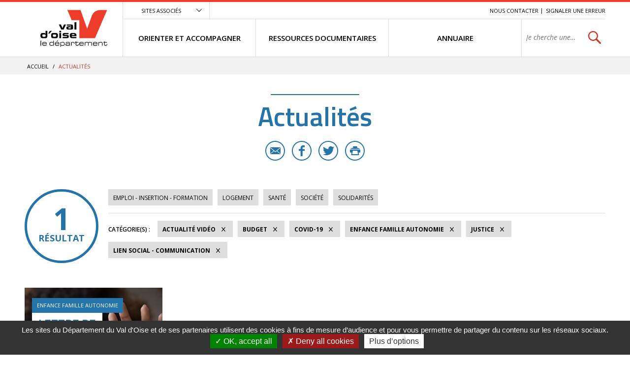

--- FILE ---
content_type: text/html; charset=utf-8
request_url: https://vosolidarites.valdoise.fr/actualites/1726-actualites.htm?video=1&categorie=a%3A5%3A%7Bi%3A0%3Bi%3A39%3Bi%3A1%3Bi%3A54%3Bi%3A2%3Bi%3A47%3Bi%3A3%3Bi%3A53%3Bi%3A4%3Bi%3A52%3B%7D
body_size: 6322
content:
<!DOCTYPE html>
<html lang="fr">
<head>
<meta charset="UTF-8">
<title>Actualités - VO SOLIDARITES</title>
<meta http-equiv="X-UA-Compatible" content="IE=edge">
<meta name="Description" content="">
<meta name="Keywords" content="">
<meta name="viewport" content="width=device-width, initial-scale=1.0">
<link rel="shortcut icon" href="/uploads/Image/d6/SIT_ESI_599_SIT_CD95_257_favicon.ico" type="image/x-icon">
<script>var SERVER_ROOT = '/'; var SIT_IMAGE = '/images/GBI_CD95/';</script>

<script src="/include/js/tarteaucitron.js/tarteaucitron.js"></script>
<style>#tarteaucitronDisclaimerAlert a {
    text-decoration: underline;
}
#tarteaucitronDisclaimerAlert a:hover {
    text-decoration: none;
}
.iframe-ratio > div {
    position: absolute;
    top: 0;
    left: 0;
    width: 100% !important;
    height: 100% !important;
}
#tarteaucitronServices ul li {
    display: inherit;
}
#tarteaucitronRoot .tarteaucitronAlertSmallTop, #tarteaucitronRoot .tarteaucitronAlertSmallBottom {
    left: 0;
    right: initial;
}</style>
<script>tarteaucitron.init({
    "privacyUrl": (typeof(tarteaucitronPrivacyUrl) === 'undefined') ? '' : tarteaucitronPrivacyUrl, /* Privacy policy url */
    "hashtag": "#tarteaucitron", /* Open the panel with this hashtag */
    "cookieName": "tarteaucitron", /* Cookie name */
    "orientation": "bottom", /* Banner position (top - bottom) */
    "showAlertSmall": false, /* Show the small banner on bottom right */
    "cookieslist": false, /* Show the cookie list */
    "showIcon": false, /* Show cookie icon to manage cookies */
    "iconPosition": "BottomRight", /* Position of the icon between BottomRight, BottomLeft, TopRight and TopLeft */
    "adblocker": false, /* Show a Warning if an adblocker is detected */
    "DenyAllCta" : true, /* Show the accept all button when highPrivacy on */
    "AcceptAllCta" : true, /* Show the accept all button when highPrivacy on */
    "highPrivacy": true, /* Disable auto consent */
    "handleBrowserDNTRequest": false, /* If Do Not Track == 1, disallow all */
    "removeCredit": true, /* Remove credit link */
    "moreInfoLink": true, /* Show more info link */
    "useExternalCss": false, /* If false, the tarteaucitron.css file will be loaded */
    "useExternalJs": false,
    "bodyPosition": "bottom", /* Position of TAC HTML code (accessibilité) */
    //"cookieDomain": ".my-multisite-domaine.fr", /* Shared cookie for multisite */
    "readmoreLink": "", /* Change the default readmore link */
    "mandatory": true, /* Show a message about mandatory cookies */
    "closePopup": false /* XXX*/
});</script>
<script>(tarteaucitron.job = tarteaucitron.job || []).push('calameo');
(tarteaucitron.job = tarteaucitron.job || []).push('dailymotion');
(tarteaucitron.job = tarteaucitron.job || []).push('vimeo');
(tarteaucitron.job = tarteaucitron.job || []).push('youtube');</script>
<link rel="stylesheet" href="/uploads/Style/_include_css_GAB_CD95_default.css" media="screen, print">
<link rel="stylesheet" href="/include/css/GAB_CD95/print.css" media="print">
<link rel="stylesheet" href="/include/js/jquery/ui/jquery-ui.min.css" media="screen">
<link rel="stylesheet" href="/include/js/jquery/colorbox/colorbox.css" media="screen">
<meta name="viewport" content="width=device-width, initial-scale=1">
<link rel="apple-touch-icon" sizes="57x57" href="/images/GBI_CD95/favicons/apple-touch-icon-57x57.png">
<link rel="apple-touch-icon" sizes="60x60" href="/images/GBI_CD95/favicons/apple-touch-icon-60x60.png">
<link rel="apple-touch-icon" sizes="72x72" href="/images/GBI_CD95/favicons/apple-touch-icon-72x72.png">
<link rel="apple-touch-icon" sizes="76x76" href="/images/GBI_CD95/favicons/apple-touch-icon-76x76.png">
<link rel="apple-touch-icon" sizes="114x114" href="/images/GBI_CD95/favicons/apple-touch-icon-114x114.png">
<link rel="apple-touch-icon" sizes="120x120" href="/images/GBI_CD95/favicons/apple-touch-icon-120x120.png">
<link rel="apple-touch-icon" sizes="144x144" href="/images/GBI_CD95/favicons/apple-touch-icon-144x144.png">
<link rel="apple-touch-icon" sizes="152x152" href="/images/GBI_CD95/favicons/apple-touch-icon-152x152.png">
<link rel="apple-touch-icon" sizes="180x180" href="/images/GBI_CD95/favicons/apple-touch-icon-180x180.png">
<link rel="icon" type="image/png" href="/images/GBI_CD95/favicons/favicon-32x32.png" sizes="32x32">
<link rel="icon" type="image/png" href="/images/GBI_CD95/favicons/favicon-194x194.png" sizes="194x194">
<link rel="icon" type="image/png" href="/images/GBI_CD95/favicons/favicon-96x96.png" sizes="96x96">
<link rel="icon" type="image/png" href="/images/GBI_CD95/favicons/android-chrome-192x192.png" sizes="192x192">
<link rel="icon" type="image/png" href="/images/GBI_CD95/favicons/favicon-16x16.png" sizes="16x16">
<link rel="manifest" href="/images/GBI_CD95/favicons/manifest.json">
<link rel="mask-icon" href="/images/GBI_CD95/favicons/safari-pinned-tab.svg">
<link rel="shortcut icon" href="/images/GBI_CD95/favicons/favicon.ico">
<meta name="msapplication-TileColor" content="#ffffff">
<meta name="msapplication-TileImage" content="/images/GBI_CD95/favicons/mstile-144x144.png">
<meta name="msapplication-config" content="/images/GBI_CD95/favicons/browserconfig.xml">
<meta name="theme-color" content="#ffffff">
<script>
    var tarteaucitronExpireInDay = true,
        tarteaucitronForceExpire = 90,
        tarteaucitronCustomText = {
          "alertBigPrivacy": "Les sites du Département du Val d'Oise et de ses partenaires utilisent des cookies à fins de mesure d’audience et pour vous permettre de partager du contenu sur les réseaux sociaux.",
          "personalize": "Plus d’options"
        };
</script>

    <meta property="og:url" content="https://vosolidarites.valdoise.fr/1726-actualites.htm"/>
    <meta property="og:title" content="Actualités" />
    <meta property="og:description" content=""/><meta property="og:image" content="https://vosolidarites.valdoise.fr/uploads/Image/06/SIT_ESI_599_SIT_CD95_945_SIT_CD95_595_logo-valdoise.png"/><meta property="og:updated_time" content="1586355272"/>
<script type="text/javascript">
    tarteaucitron.user.gajsUa = 'UA-109960336-1';
    tarteaucitron.user.gajsMore = function () { /* add here your optionnal _ga.push() */ };
    (tarteaucitron.job = tarteaucitron.job || []).push('gajs');

tarteaucitron.user.matomoId = 71;
(tarteaucitron.job = tarteaucitron.job || []).push('matomo');
tarteaucitron.user.matomoHost = "https://matomo.eolas-services.com/";
</script>
<script src="/include/js/modernizr-custom.js" ></script>
<script src="/include/js/jquery/jquery.min.js" ></script>
<script src="/include/js/jquery/ui/jquery-ui.min.js" ></script>
<script src="/include/js/jquery/ui/i18n/datepicker-fr.js" ></script>
<script src="/include/js/jquery/colorbox/jquery.colorbox-min.js" ></script>
<script src="/include/js/jquery/colorbox/i18n/jquery.colorbox-fr.js" ></script>
<script src="/include/js/core.js.php" ></script>
<script src="/include/flashplayer/jwplayer/jwplayer.js" ></script>
<script src="/include/js/audiodescription.js" ></script>
<script src="/include/js/CMS/jquery.blockResponsive.js" ></script>
<script src="/include/js/CMS/showHide.js" ></script>
<script src="/include/js/link.ajaxifier.js" ></script>
<script src="/include/gabarit_site/GAB_CD95/script.js" ></script>
<script src="/include/js/jquery/customselect/jquery.customSelect.min.js" ></script>
<script src="/include/js/CMS/customMultiSelect.js" ></script>
<script src="/include/js/CMS/jquery.infiniteScroll.js" ></script>
</head>
<body>
<script>document.body.className="withJS"</script>
<div id="documentOuter">
    <div id="lateralContainer">
        <div class="menuLateral"></div>
    </div>
    <div id="document" class="interne theme_actualite">
      

<header role="banner" id="bandeauHaut">
            <div id="listeSiteAssocie">
            <div class="innerCenter">
                <ul>
                                                        <li><a href="https://www.valdoise.fr" class="external"><img src="/uploads/Image/ba/IMF_MEASITEASSOCIE/GAB_CD95/7707_576_site-departement-du-Val-d-Oise.jpg" alt="Conseil départemental du Val d&#039;Oise nouvel onglet"></a></li>
                                                                            <li><a href="https://www.mdph.valdoise.fr/" class="external"><img src="/uploads/Image/bb/IMF_MEASITEASSOCIE/GAB_CD95/7708_617_site-MDPH.jpg" alt="Maison départemental du Handicap nouvel onglet"></a></li>
                                                                            <li><a href="https://www.senior.valdoise.fr/" class="external"><img src="/uploads/Image/8f/IMF_MEASITEASSOCIE/GAB_CD95/7711_813_site-seniors-valdoise.jpg" alt="Site seniors valdoise nouvel onglet"></a></li>
                                                                            <li><a href="https://www.valdoisehabitat.fr/" class="external"><img src="/uploads/Image/2d/IMF_MEASITEASSOCIE/GAB_CD95/7705_448_Val-d-Oise-Habitat.jpg" alt="Val d&#039;Oise Habitat nouvel onglet"></a></li>
                                                    </ul>
            </div>
        </div>
        <div class="innerCenter">
                <div class="desktop-table">
            <div class="desktop-cell logoTitre">
                                                                            <a href="https://vosolidarites.valdoise.fr/"><img alt="Val d'Oise le département - accueil" src="/uploads/Image/06/SIT_ESI_599_SIT_CD95_945_SIT_CD95_595_logo-valdoise.png"></a>
                                                </div>

            <div class="desktop-cell navigation">
                
                                        <div class="scroll-hidden clearfix">
                                                <div class="accesSiteAssocie">
                            <a id="btnSiteAssocie" href="#siteAssocie" data-type="showhide" data-selector="#listeSiteAssocie" data-slide="300" data-state="0" data-cssclass="close@open">Sites associés</a>
                        </div>
                                                                        <ul id="accesRapide">
                            <li><a class="lienEvitement" href="#menu">Menu</a></li>
                            <li><a class="lienEvitement" href="#contenu">Contenu</a></li>
                                                            <li><a class="lienEvitement accBlocSearch" href="#blocRech">Recherche</a></li>
                                                                                        <li><a href="https://vosolidarites.valdoise.fr/1725-nous-contacter.htm">Nous contacter</a></li>
                                                            <li><a href="https://vosolidarites.valdoise.fr/2389-signaler-une-erreur.htm">Signaler une erreur</a></li>
                                                    </ul>
                                            </div>

                                        <nav role="navigation" id="menu" class="desktop-table">
                                                    <ul class="menuNiv1">
                                                                <li class="nav1"><a href="https://vosolidarites.valdoise.fr/1715-orienter-et-accompagner.htm"><span>ORIENTER ET ACCOMPAGNER</span></a>
                                                                            <div class="sousMenu">
                                            <div class="menuNiv2Wrapper">
                                                <ul class="menuNiv2">
                                                                                                        <li class="groupeNav2">
                                                        <ul>
                                                                                                                        <li class="nav2"><a href="https://vosolidarites.valdoise.fr/1716-sante-handicap.htm"><span>SANTÉ / HANDICAP</span></a></li>
                                                                                                                        <li class="nav2"><a href="https://vosolidarites.valdoise.fr/1719-acces-aux-droits-budge-aides-financieres.htm"><span>ACCÈS AUX DROITS / BUDGET / AIDES FINANCIÈRES</span></a></li>
                                                                                                                        <li class="nav2"><a href="https://vosolidarites.valdoise.fr/1722-jusitice-et-droits.htm"><span>JUSTICE / DROITS</span></a></li>
                                                                                                                    </ul>
                                                    </li>
                                                                                                        <li class="groupeNav2">
                                                        <ul>
                                                                                                                        <li class="nav2"><a href="https://vosolidarites.valdoise.fr/1717-logement.htm"><span>LOGEMENT / HÉBERGEMENT</span></a></li>
                                                                                                                        <li class="nav2"><a href="https://vosolidarites.valdoise.fr/1720-enfance-famille.htm"><span>ENFANCE / FAMILLE / AUTONOMIE</span></a></li>
                                                                                                                        <li class="nav2"><a href="https://vosolidarites.valdoise.fr/1723-emploi-insertion-formation.htm"><span>EMPLOI / FORMATION / INSERTION</span></a></li>
                                                                                                                    </ul>
                                                    </li>
                                                                                                        <li class="groupeNav2">
                                                        <ul>
                                                                                                                        <li class="nav2"><a href="https://vosolidarites.valdoise.fr/1718-transports-et-mobilite.htm"><span>TRANSPORTS / MOBILITÉ</span></a></li>
                                                                                                                        <li class="nav2"><a href="https://vosolidarites.valdoise.fr/1721-le-lien-social-linguistique-et-communication.htm"><span>LIEN SOCIAL / LINGUISTIQUE / COMMUNICATION</span></a></li>
                                                                                                                    </ul>
                                                    </li>
                                                                                                                                                                                                                        <li class="encartMEA">
                                                                                                                        <div class="image"><img src="/uploads/Image/06/IMF_MEAMENU/GAB_CD95/64552_520_FSL.png" alt=""></div>
                                                                                                                        <div class="innerEncartMEA">
                                                                <div class="zoomSur">Zoom sur</div>
                                                                <div class="titre">
                                                                                                                                            <a href="https://vosolidarites.valdoise.fr/1792-fonds-de-solidarite-logement.htm">
                                                                                                                                        FSL - nouveaux imprimés                                                                                                                                        </a>
                                                                                                                                    </div>
                                                                                                                            </div>
                                                        </li>
                                                                                                                                                            </ul>
                                            </div>
                                        </div>
                                                                    </li>
                                                                <li class="nav1"><a href="https://vosolidarites.valdoise.fr/1646-ressources.htm"><span>RESSOURCES DOCUMENTAIRES</span></a>
                                                                    </li>
                                                                <li class="nav1"><a href="https://vosolidarites.valdoise.fr/1647-se-documenter.htm"><span>ANNUAIRE</span></a>
                                                                    </li>
                                                                                                <li class="recherche">
                                                                                                            <div role="search" class="js-block-responsive" data-mobile="#document::first" data-tablet="#document::first" data-desktop="#menu .recherche::first">
                                            <form method="get" action="https://vosolidarites.valdoise.fr/1929-recherche.htm" id="champRecherche">
                                                <div class="desktop_hidden"><a id="closeRecherche" class="btnFermerBlanc">Fermer</a></div>
                                                <div class="table">
                                                    <label for="searchString" class="visuallyhidden">Rechercher sur le site</label>
                                                    <span><input class="acpSearch" type="search" id="searchString" name="searchString" value="" placeholder="Je cherche une information, un service..."></span>
                                                    <span><input type="submit" id="searchSubmit" name="search" value="OK" title="lancer la recherche"> <input type="hidden" name="idtf" value="1929"></span>
                                                </div>
                                                <div id="acpContainer"></div>
                                            </form>
                                                                                    </div>
                                                                                                    </li>
                            </ul>
                                            </nav>
                            </div>
        </div>

                <div class="mobile-table">
            <div class="mobile-cell">
                                <button id="toggleMenu" data-page="1726">Menu</button>
            </div>
            <div class="mobile-cell logoTitre">
                                                                            <a href="https://vosolidarites.valdoise.fr/"><img alt="ESI" src="/uploads/Image/06/SIT_ESI_599_SIT_CD95_945_SIT_CD95_595_logo-valdoise.png"></a>
                                                </div>
            <div class="mobile-cell recherche">
                <button id="toggleSearch">Rechercher</button>
            </div>
        </div>
    </div>
</header>



            <div id="ariane">
        <div class="innerCenter">            <div itemscope itemtype="http://data-vocabulary.org/Breadcrumb">
                <a href="https://vosolidarites.valdoise.fr/" itemprop="url"><span itemprop="title">Accueil</span></a>  /
            </div>
                        <div itemscope itemtype="http://data-vocabulary.org/Breadcrumb">
                <span itemprop="title">Actualités</span>
            </div>
        </div>
    </div>
    
        
              <main role="main" id="corps">
        <div class="innerCenter">
                    
<div id="contenu">
    <div class="titrePage">
                    <h1>Actualités</h1>
            <div class="userTools">
    <ul>
                <li>
            <a href="mailto:?subject=VO%20SOLIDARITES%20-%20Conseil%20d%C3%A9partemental%20du%20Val%20d%E2%80%99Oise&body=Bonjour%2C%20nous%20vous%20invitions%20%C3%A0%20lire%20cette%20page%20%C2%AB%20Actualit%C3%A9s%20%C2%BB%20%3A%20http%3A%2F%2Fvosolidarites.valdoise.frhttps://vosolidarites.valdoise.fr/1726-actualites.htm%2C%20via%20valdoise.fr%20le%20site%20du%20Conseil%20d%C3%A9partemental%20du%20Val%20d%E2%80%99Oise" title="Partager cette page par e-mail" class="email">E-mail</a>
        </li>
                        <li>
            <a target="_blank" href="https://www.facebook.com/sharer/sharer.php?u=https://vosolidarites.valdoise.fr/1726-actualites.htm" title="Partager cette page sur Facebook" class="facebook">Facebook</a>
        </li>
                        <li>
            <a href="https://twitter.com/intent/tweet?text=Actualit%C3%A9s+https://vosolidarites.valdoise.fr/1726-actualites.htm+via+%40valdoise" title="Partager cette page sur Twitter" class="twitter">Twitter</a>
        </li>
                        <li>
            <a id="userPrint" rel="nofollow" href="#" title="Lancer l'impression" class="print">Imprimer</a>
        </li>
            </ul>
</div>
            </div>
<div id="par15550" class="paragraphe txt"><div class="innerParagraphe"></div></div><div id="par11759" class="paragraphe tpl TPL_ACTUALITELISTE"><div class="innerParagraphe">
<div class="ajaxifier-container-custom">

    <div class="resultat-table">
        <div>
            <span class="resultat-disc">
                <span class="nb">1</span>
                <span class="txt">résultat</span>
            </span>
        </div>

        <div>
                        <div class="filtre">
                <ul>
                                                                <li>
                        <a data-type="ajaxifier" href="https://vosolidarites.valdoise.fr/actualites/1726-actualites.htm?categorie=a%3A6%3A%7Bi%3A0%3Bi%3A39%3Bi%3A1%3Bi%3A54%3Bi%3A2%3Bi%3A47%3Bi%3A3%3Bi%3A53%3Bi%3A4%3Bi%3A52%3Bi%3A5%3Bi%3A40%3B%7D&amp;video=1">Emploi - Insertion - Formation</a>
                    </li>
                                        <li>
                        <a data-type="ajaxifier" href="https://vosolidarites.valdoise.fr/actualites/1726-actualites.htm?categorie=a%3A6%3A%7Bi%3A0%3Bi%3A39%3Bi%3A1%3Bi%3A54%3Bi%3A2%3Bi%3A47%3Bi%3A3%3Bi%3A53%3Bi%3A4%3Bi%3A52%3Bi%3A5%3Bi%3A37%3B%7D&amp;video=1">Logement</a>
                    </li>
                                        <li>
                        <a data-type="ajaxifier" href="https://vosolidarites.valdoise.fr/actualites/1726-actualites.htm?categorie=a%3A6%3A%7Bi%3A0%3Bi%3A39%3Bi%3A1%3Bi%3A54%3Bi%3A2%3Bi%3A47%3Bi%3A3%3Bi%3A53%3Bi%3A4%3Bi%3A52%3Bi%3A5%3Bi%3A36%3B%7D&amp;video=1">Santé</a>
                    </li>
                                        <li>
                        <a data-type="ajaxifier" href="https://vosolidarites.valdoise.fr/actualites/1726-actualites.htm?categorie=a%3A6%3A%7Bi%3A0%3Bi%3A39%3Bi%3A1%3Bi%3A54%3Bi%3A2%3Bi%3A47%3Bi%3A3%3Bi%3A53%3Bi%3A4%3Bi%3A52%3Bi%3A5%3Bi%3A83%3B%7D&amp;video=1">Société</a>
                    </li>
                                        <li>
                        <a data-type="ajaxifier" href="https://vosolidarites.valdoise.fr/actualites/1726-actualites.htm?categorie=a%3A6%3A%7Bi%3A0%3Bi%3A39%3Bi%3A1%3Bi%3A54%3Bi%3A2%3Bi%3A47%3Bi%3A3%3Bi%3A53%3Bi%3A4%3Bi%3A52%3Bi%3A5%3Bi%3A82%3B%7D&amp;video=1">Solidarités</a>
                    </li>
                                    </ul>
            </div>
            
            <hr>
            <div class="filtre">
                <span class="label">Catégorie(s)&nbsp;:</span>
                <ul>
                                        <li>
                        <a class="actif" data-type="ajaxifier" href="https://vosolidarites.valdoise.fr/actualites/1726-actualites.htm?categorie=a%3A5%3A%7Bi%3A0%3Bi%3A39%3Bi%3A1%3Bi%3A54%3Bi%3A2%3Bi%3A47%3Bi%3A3%3Bi%3A53%3Bi%3A4%3Bi%3A52%3B%7D">Actualité vidéo</a>
                    </li>
                                                                                    <li>
                        <a class="actif" data-type="ajaxifier" href="https://vosolidarites.valdoise.fr/actualites/1726-actualites.htm?categorie=a%3A4%3A%7Bi%3A1%3Bi%3A54%3Bi%3A2%3Bi%3A47%3Bi%3A3%3Bi%3A53%3Bi%3A4%3Bi%3A52%3B%7D&amp;video=1">Budget</a>
                    </li>
                                            <li>
                        <a class="actif" data-type="ajaxifier" href="https://vosolidarites.valdoise.fr/actualites/1726-actualites.htm?categorie=a%3A4%3A%7Bi%3A0%3Bi%3A39%3Bi%3A2%3Bi%3A47%3Bi%3A3%3Bi%3A53%3Bi%3A4%3Bi%3A52%3B%7D&amp;video=1">COVID-19</a>
                    </li>
                                            <li>
                        <a class="actif" data-type="ajaxifier" href="https://vosolidarites.valdoise.fr/actualites/1726-actualites.htm?categorie=a%3A4%3A%7Bi%3A0%3Bi%3A39%3Bi%3A1%3Bi%3A54%3Bi%3A3%3Bi%3A53%3Bi%3A4%3Bi%3A52%3B%7D&amp;video=1">Enfance Famille Autonomie</a>
                    </li>
                                            <li>
                        <a class="actif" data-type="ajaxifier" href="https://vosolidarites.valdoise.fr/actualites/1726-actualites.htm?categorie=a%3A4%3A%7Bi%3A0%3Bi%3A39%3Bi%3A1%3Bi%3A54%3Bi%3A2%3Bi%3A47%3Bi%3A4%3Bi%3A52%3B%7D&amp;video=1">Justice</a>
                    </li>
                                            <li>
                        <a class="actif" data-type="ajaxifier" href="https://vosolidarites.valdoise.fr/actualites/1726-actualites.htm?categorie=a%3A4%3A%7Bi%3A0%3Bi%3A39%3Bi%3A1%3Bi%3A54%3Bi%3A2%3Bi%3A47%3Bi%3A3%3Bi%3A53%3B%7D&amp;video=1">Lien social - Communication</a>
                    </li>
                                                            </ul>
            </div>
        </div>
    </div>

            <ul class="liste blocPar4 js-infiniteScroll" data-url="/include/ajax/ajax.actualiteListe.php?categorie=a:5:{i:0;i:39;i:1;i:54;i:2;i:47;i:3;i:53;i:4;i:52;}&video=1">
        
        <li class="item actualite">
        <div class="itemInfo">
            <div class="itemZoom">
                                <a href="https://vosolidarites.valdoise.fr/actualite/2107/1726-lettre-de-l-observatoire-national-des-violences-faites-aux-femmes-edition-2022.htm"><img src="/uploads/Image/93/IMF_LISTEVIGNETTE/GAB_CD95/67442_289_Victime-de-violence.png" alt=""></a>
                            </div>
            <div class="libelleCategorie">
                <a href="https://vosolidarites.valdoise.fr/actualite/2107/1726-lettre-de-l-observatoire-national-des-violences-faites-aux-femmes-edition-2022.htm">
                    <div class="categorie">Enfance Famille Autonomie</div>
                                        <h2><span>Lettre de l&#039;observatoire national des violences faites aux femmes : édition 2022</span></h2>
                </a>
            </div>
        </div>
                <div class="resume">
            <a href="https://vosolidarites.valdoise.fr/actualite/2107/1726-lettre-de-l-observatoire-national-des-violences-faites-aux-femmes-edition-2022.htm">
                <span class="lien video">En savoir plus</span>
                <p>Les violences conjugales augmentent mais les victimes osent de plus en plus déclarer aux services de police ou de gendarmerie.</p>
            </a>
        </div>
        <div class="itemPartage">
                        <a href="mailto:?subject=Lettre%20de%20l%27observatoire%20national%20des%20violences%20faites%20aux%20femmes%20%3A%20%C3%A9dition%202022%20-%20Conseil%20d%C3%A9partemental%20du%20Val%20d%E2%80%99Oise&body=Bonjour%2C%20nous%20vous%20invitions%20%C3%A0%20lire%20cet%20article%20%C2%AB%20Lettre%20de%20l%27observatoire%20national%20des%20violences%20faites%20aux%20femmes%20%3A%20%C3%A9dition%202022%20%C2%BB%20%3A%20https://vosolidarites.valdoise.fr/actualite/2107/1726-lettre-de-l-observatoire-national-des-violences-faites-aux-femmes-edition-2022.htm%2C%20via%20valdoise.fr%20le%20site%20du%20Conseil%20d%C3%A9partemental%20du%20Val%20d%E2%80%99Oise" class="email" title="Partager cette actualité par e-mail">E-mail</a>
                                    <a href="https://www.facebook.com/sharer/sharer.php?u=https://vosolidarites.valdoise.fr/actualite/2107/1726-lettre-de-l-observatoire-national-des-violences-faites-aux-femmes-edition-2022.htm" class="facebook" title="Partager cette actualité sur Facebook">Facebook</a>
                                    <a href="https://twitter.com/intent/tweet?text=Lettre+de+l%27observatoire+national+des+violences+faites+aux+femmes+%3A+%C3%A9dition+2022+https://vosolidarites.valdoise.fr/actualite/2107/1726-lettre-de-l-observatoire-national-des-violences-faites-aux-femmes-edition-2022.htm+via+%40valdoise" class="twitter" title="Partager cette actualité sur Twitter">Twitter</a>
                    </div>
            </li>
        </ul>
    
    <div class="blocNavigation" id="p"><div class="resultatNavigation">1 résultat sur 1</div></div>
</div>
</div></div></div>
                  </div>
      </main>
          <footer role="contentinfo" id="footer">
        <h2>Restez connectés</h2>
        <div class="innerCenter">

            
                        <div class="tiers centre">
                <div>
                    <h3>Les dernières infos sur @valdoise</h3>
                    <a class="twitter-timeline"  href="https://twitter.com/valdoise" data-height="350">Tweets de @valdoise</a>
                    <script async src="//platform.twitter.com/widgets.js" charset="utf-8"></script>
                </div>
            </div>

            <div class="tiers droite">
                                                                            </div>
        </div>
    </footer>

    <nav id="bandeauBas" role="navigation">
                    <div class="innerCenter">
                <ul>
                                                <li><a href="https://vosolidarites.valdoise.fr/1724-plan-du-site.htm">Plan du site</a></li>
                                                <li><a href="https://vosolidarites.valdoise.fr/1725-nous-contacter.htm">Nous contacter</a></li>
                                                <li><a href="https://vosolidarites.valdoise.fr/2389-signaler-une-erreur.htm">Signaler une erreur</a></li>
                                                <li><a href="https://vosolidarites.valdoise.fr/1985-enquete-de-satisfaction.htm">Enquête de satisfaction</a></li>
                                                <li><a href="http://vosolidarites.valdoise.fr/3462-mentions-legales.htm">Mentions légales</a></li>
                                    </ul>
            </div>
            </nav>

    <button id="hautDePage">Revenir en haut de page</button>
    </div>
</div>
<script>
        $(function () {
            tarteaucitron.addInternalScript("/include/js/tarteaucitron-services/matomotagmanager.js");
        });
        </script><script>
$(document).ready(function () {$('.js-block-responsive').eolasBlockResponsive({
    breakpoints: {
        mobile:  [null, 640],
        tablet:  [640,  899],
        desktop: [899,  null]
    }
});
$("#btnSiteAssocie").eolasShowHide();
$('#userPrint').on('click', function() { window.print(); return false; });

    $('.ajaxifier-container-custom').on('ajax.done', function() {
        $('[data-type="ajaxifier"]', $(this)).data('target', $(this)).CMSlinkAjaxifier();

        $('.js-infiniteScroll', $(this)).eolasInfiniteScroll();
    });
    $('.ajaxifier-container-custom').trigger('ajax.done');

});
</script></body>
</html>
